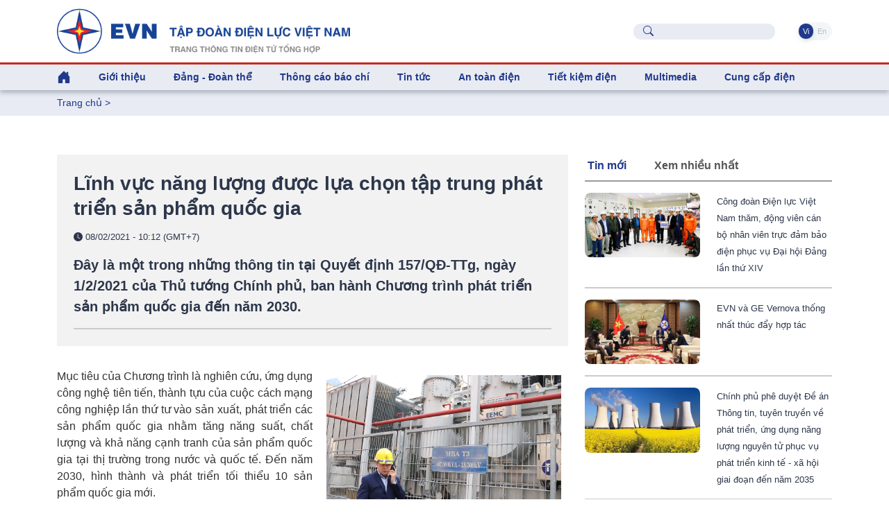

--- FILE ---
content_type: text/html; charset=utf-8
request_url: https://www.evn.com.vn/d6/news/Linh-vuc-nang-luong-duoc-lua-chon-tap-trung-phat-trien-san-pham-quoc-gia-552-10-27417.aspx
body_size: 74633
content:


<!DOCTYPE html>
<html lang="vi" xmlns="http://www.w3.org/1999/xhtml">
<head id="Head1"><title>
	Lĩnh vực năng lượng được lựa chọn tập trung phát triển sản phẩm quốc gia
</title><meta content="text/html; charset=utf-8" http-equiv="Content-Type" /><meta name="viewport" content="width=device-width, initial-scale=1, shrink-to-fit=no" /><meta http-equiv="x-ua-compatible" content="ie=edge" /><meta http-equiv="Content-Language" content="vn" /><meta content="noodp,index,follow" name="robots" /><meta content="NewsPortal" name="abstract" /><meta content="Global" name="distribution" /><meta content="1 DAYS" name="REVISIT-AFTER" /><meta content="GENERAL" name="RATING" /><meta content="900" http-equiv="Refresh" /><meta name="msapplication-TileColor" content="#1c3f93" /><meta name="msapplication-TileImage" content="/evnicon/ms-icon-144x144.png" /><meta name="theme-color" content="#1c3f93" />
    <link rel="shortcut icon" href="/EVNTheme/favicon.ico">

    <!-- Font 
    <link href="https://fonts.googleapis.com/css2?family=Inter:wght@400;500;600&amp;display=swap" rel="stylesheet" />-->

    <!-- CSS Implementing Plugins -->
    <link rel="stylesheet" href="/EVNTheme/assets/vendor/bootstrap-icons/font/bootstrap-icons.css">
    <link rel="stylesheet" href="/EVNTheme/assets/vendor/hs-mega-menu/dist/hs-mega-menu.min.css">
    <link rel="stylesheet" href="/EVNTheme/assets/vendor/swiper/swiper-bundle.min.css">

    <!-- CSS Unify Template -->
    <link rel="stylesheet" href="/EVNTheme/assets/css/theme.min.css">
    <link rel="stylesheet" href="/EVNTheme/assets/css/theme.evncomvn.css">
	<link rel="stylesheet" href="/EVNTheme/assets/css/screen.css">
	<link rel="stylesheet" href="/EVNTheme/assets/css/jquery-ui.css">
	<link rel="stylesheet" href="/Theme/assets/vendor/animate.css">
	<link rel="stylesheet" href="/Theme/maintheme/wow/animate.css">
		 <!-- Google tag (gtag.js) -->
<script async src="https://www.googletagmanager.com/gtag/js?id=G-SKJG69J8D6"></script>
<script>
  window.dataLayer = window.dataLayer || [];
  function gtag(){dataLayer.push(arguments);}
  gtag('js', new Date());

  gtag('config', 'G-SKJG69J8D6');
</script>
<!-- Google tag (gtag.js) -->
<script async src="https://www.googletagmanager.com/gtag/js?id=G-21X6J2QBFW"></script>
<script>
  window.dataLayer = window.dataLayer || [];
  function gtag(){dataLayer.push(arguments);}
  gtag('js', new Date());

  gtag('config', 'G-21X6J2QBFW');
</script>
<!-- Matomo 
<script>
  var _paq = window._paq = window._paq || [];
  /* tracker methods like "setCustomDimension" should be called before "trackPageView" */
  _paq.push(['trackPageView']);
  _paq.push(['enableLinkTracking']);
  (function() {
    var u="https://analytics.evn.com.vn/";
    _paq.push(['setTrackerUrl', u+'matomo.php']);
    _paq.push(['setSiteId', '30']);
    var d=document, g=d.createElement('script'), s=d.getElementsByTagName('script')[0];
    g.async=true; g.src=u+'matomo.js'; s.parentNode.insertBefore(g,s);
  })();
</script>
-->
<meta name="description" content="Đây là một trong những thông tin tại Quyết định 157/QĐ-TTg, ngày 1/2/2021 của Thủ tướng Chính phủ, ban hành Chương trình phát triển sản phẩm quốc gia đến năm 2030. - Lĩnh vực năng lượng được lựa chọn tập trung phát triển sản phẩm quốc gia" /><meta name="keywords" content="EVN, ngành Điện, năng lượng, sản phẩm quốc gia, an ninh năng lượng" /><meta property="og:title" content="Lĩnh vực năng lượng được lựa chọn tập trung phát triển sản phẩm quốc gia" /><meta property="og:image" content="https://www.evn.com.vn/userfile/User/xuantien/images/2021/2/maybienap500kv822021.jpg" /><meta property="og:type" content="article" /><meta property="og:url" content="https://www.evn.com.vn/d/vi-VN/news/Linh-vuc-nang-luong-duoc-lua-chon-tap-trung-phat-trien-san-pham-quoc-gia-552-10-27417" /><meta property="og:site_name" content="EVN.COM.VN" /><meta property="og:locale" content="vi-VN" /><meta property="og:description" content="Đây là một trong những thông tin tại Quyết định 157/QĐ-TTg, ngày 1/2/2021 của Thủ tướng Chính phủ, ban hành Chương trình phát triển sản phẩm quốc gia đến năm 2030." /><meta property="twitter:card" content="summary_large_image" /><meta property="twitter:title" content="Lĩnh vực năng lượng được lựa chọn tập trung phát triển sản phẩm quốc gia" /><meta property="twitter:image" content="https://www.evn.com.vn/userfile/User/xuantien/images/2021/2/maybienap500kv822021.jpg" /><meta property="twitter:description" content="Đây là một trong những thông tin tại Quyết định 157/QĐ-TTg, ngày 1/2/2021 của Thủ tướng Chính phủ, ban hành Chương trình phát triển sản phẩm quốc gia đến năm 2030." /></head>
<body>
    

    <!-- JS Implementing Plugins -->
    <main>
        <form method="post" action="/d6/news/Linh-vuc-nang-luong-duoc-lua-chon-tap-trung-phat-trien-san-pham-quoc-gia-552-10-27417.aspx" id="form1">
<div class="aspNetHidden">
<input type="hidden" name="__EVENTTARGET" id="__EVENTTARGET" value="" />
<input type="hidden" name="__EVENTARGUMENT" id="__EVENTARGUMENT" value="" />
<input type="hidden" name="__VIEWSTATE" id="__VIEWSTATE" value="zvvO/pb8jIpElMIvhBjqbJgXcM9GmGgJ6QzbL/Ava2wuYfSRnY85LSjbR5IRoBcajr8qWWvs5Qkngz9EYnM8Yec1+Md7t8ZEIie/6dZ9utcwCxWX6REFPesUGq7TTVe/cA8tC/2KvreWl46qYi2mIFJx8wYXJFxOLvJ+WHJDZ7XcdMeUVnXdG4/DVGtacP1kEVNvEnWMdsNmNYbOA1S9TqFykYq6MT5LEa/raZWFY3xGRHNmUBIgHqm7nCru/lPmAjTB1afc5LiQSmSuzs3h8YZMp6H/NVpNQ2YBQUlXThQ=" />
</div>

<script type="text/javascript">
//<![CDATA[
var theForm = document.forms['form1'];
if (!theForm) {
    theForm = document.form1;
}
function __doPostBack(eventTarget, eventArgument) {
    if (!theForm.onsubmit || (theForm.onsubmit() != false)) {
        theForm.__EVENTTARGET.value = eventTarget;
        theForm.__EVENTARGUMENT.value = eventArgument;
        theForm.submit();
    }
}
//]]>
</script>


<div class="aspNetHidden">

	<input type="hidden" name="__VIEWSTATEGENERATOR" id="__VIEWSTATEGENERATOR" value="CA0B0334" />
</div>
            
    <div id="ContentPlaceHolder1_ctl00_row0_header">

<div class="header_sticky">
    <div class="header_top  align-items-center d-grid d-flex">
        <div class="container">
            <div class="row">

                <!-- Logo -->
                <div class="col-lg-6 logo-name justify-content-start">
                    <a class="brand" href="https://www.evn.com.vn/" aria-label="Tiếng Việt">
                        <img class="brand-logo" src="/EVNTheme/assets/svg/logos/EVN-TTTDTTH.png" alt="Tiếng Việt">
                    </a>
                </div>


                <div class="menuTop-Right col-lg-6 align-items-center d-grid d-flex justify-content-end ">

                    <div class="input-group-merge me-5">
                        <div class="input-group-prepend input-group-text">
                            <i class="bi-search text-evnprimary"></i>
                        </div>
                        <input type="text" class="sb-search-submit search rounded-5 ps-5 fs-5 text-body" aria-describedby="inputGroupMergeFullNameAddOn" />
                        <a style="display: none" id="searchUrl" href="/vi-VN/tim-kiem?textSearch="></a>
                    </div>

                    <ul class="nav nav-segment navTabLang" role="tablist">

                        <li class="nav-item" role="presentation">
                            <a class="nav-link active rounded-pill" href="https://www.evn.com.vn/" title="Tiếng Việt">&nbsp;Vi&nbsp;</a>
                        </li>
                        <li class="nav-item" role="presentation">
                            <a class="nav-link  rounded-pill" href="https://en.evn.com.vn/"  title="English">&nbsp;En&nbsp;</a>
                        </li>
                    </ul>

                </div>

            </div>
        </div>


    </div>


    <header id="header" class="navbar navbar-expand-lg navbar-light navbar-end navbar-sticky-top">


        <!-- Menu -->
        <div class="container">

            <div class="row">
                <div class="col-12">
                    <div id="header-menu">

                        <nav class="js-mega-menu navbar navbar-expand-lg bg-body-tertiary p-0">


                            <!-- Toggler -->
                            <button class="navbar-toggler" type="button" data-bs-toggle="collapse" data-bs-target="#navbarSupportedContent" aria-controls="navbarSupportedContent" aria-expanded="false" aria-label="Toggle navigation">
                                <span class="navbar-toggler-default color-main fs-2">
                                    <i class="bi-list"></i>
                                </span>
                                <span class="navbar-toggler-toggled color-main fs-2">
                                    <i class="bi-x"></i>
                                </span>
                            </button>
                            <!-- End Toggler -->

                            



                             <div class=" menuTop-Right-sm align-items-center d-grid d-flex justify-content-end  d-lg-none d-xl-none">



                                    <div class="input-group-merge me-2">
                                        <div class="input-group-prepend input-group-text">
                                            <i class="bi-search text-evnprimary"></i>
                                        </div>
                                        <input type="text" class="sb-search-submit search rounded-5 ps-5 fs-5 text-body" aria-describedby="inputGroupMergeFullNameAddOn" />
                                        <a style="display: none" href="/vi-VN/tim-kiem?textSearch="></a>
                                    </div>

                                    <ul class="nav nav-segment navTabLang" role="tablist">


                                         <li class="nav-item" role="presentation">
                            <a class="nav-link active rounded-pill" href="https://www.evn.com.vn/" title="Tiếng Việt">&nbsp;Vi&nbsp;</a>
                        </li>
                        <li class="nav-item" role="presentation">
                            <a class="nav-link  rounded-pill" href="https://en.evn.com.vn/"  title="English">&nbsp;En&nbsp;</a>
                        </li>
                                    </ul>

                                </div>



                            <div class="collapse navbar-collapse navbar-nav-wrap-col" id="navbarSupportedContent">
                                <ul class="navbar-nav me-auto mb-2 mb-lg-0 cssulheader">
                                    <li class="me-0 nav-item d-none d-lg-block lihome">
                                        <a class="nav-link ps-0" aria-current="page" href="/"><i class="bi bi-house-door-fill fs-3"></i></a>
                                    </li>
                                    <li class=' me-0 nav-item hs-has-sub-menu' id='linav-3002'><a id='nav-link--3002' class='hs-mega-menu-invoker fs-5 fw-bold   nav-link' href='/vi-VN/tong-quan/Gioi-thieu-60-3002'  role='button' >Giới thiệu</a><div class='hs-sub-menu dropdown-menu mt-0 cssulheader' aria-labelledby='nav-link--3002'> <a class='dropdown-item fs-5 fw-bold nav-link' href='/vi-VN/tong-quan/Tong-quan-ve-EVN-60-3'>Tổng quan về EVN</a> <a class='dropdown-item fs-5 fw-bold nav-link' href='/vi-VN/bo-may-to-chuc/Bo-may-To-chuc--60-11'>Bộ máy - Tổ chức </a> <a class='dropdown-item fs-5 fw-bold nav-link' href='/vi-VN/lich-su-phat-trien/Lich-su-Phat-trien-60-34'>Lịch sử - Phát triển</a> <a class='dropdown-item fs-5 fw-bold nav-link' href='/vi-VN/tai-lieu-van-hoa/Tai-lieu-Van-hoa-EVN-60-853'>Tài liệu Văn hóa EVN</a> <a class='dropdown-item fs-5 fw-bold nav-link' href='/vi-VN/nhan-dien-thuong-hieu/He-thong-nhan-dien-thuong-hieu-EVN-60-811'>Hệ thống nhận diện thương hiệu EVN</a> <a class='dropdown-item fs-5 fw-bold nav-link' href='/vi-VN/bao-cao-thuong-nien/Bao-cao-thuong-nien-60-50'>Báo cáo thường niên</a> <a class='dropdown-item fs-5 fw-bold nav-link' href='/vi-VN/cong-bo-thong-tin/Cong-bo-thong-tin-60-159'>Công bố thông tin</a></div></li><li class=' me-0 nav-item hs-has-sub-menu' id='linav-3142'><a id='nav-link--3142' class='hs-mega-menu-invoker fs-5 fw-bold   nav-link' href='/vi-VN/dang-doan-the/Dang-Doan-the-60-3142'  role='button' >Đảng - Đoàn thể</a><div class='hs-sub-menu dropdown-menu mt-0 cssulheader' aria-labelledby='nav-link--3142'> <a class='dropdown-item fs-5 fw-bold nav-link' href='/vi-VN/news-l/He-thong-to-chuc-60-212'>Hệ thống tổ chức</a> <a class='dropdown-item fs-5 fw-bold nav-link' href='/vi-VN/news-l/Cong-tac-Dang-60-183'>Công tác Đảng</a> <a class='dropdown-item fs-5 fw-bold nav-link' href='/vi-VN/news-l/Cong-tac-Cong-doan-60-2030'>Công  tác Công đoàn</a> <a class='dropdown-item fs-5 fw-bold nav-link' href='/vi-VN/news-l/Cong-tac-Thanh-nien-60-2031'>Công  tác Thanh niên</a> <a class='dropdown-item fs-5 fw-bold nav-link' href='/vi-VN/news-l/Ban-tin-sinh-hoat-chi-bo-60-210'>Bản tin sinh hoạt chi bộ</a></div></li><li class='me-0 nav-item '><a id='nav-link--142' class='fs-5 fw-bold   nav-link' href='/vi-VN/news-l/Thong-cao-bao-chi-60-142' >Thông cáo báo chí</a></li><li class=' me-0 nav-item hs-has-sub-menu' id='linav-3006'><a id='nav-link--3006' class='hs-mega-menu-invoker fs-5 fw-bold   nav-link' href='/vi-VN/tin-tuc/Tin-tuc--60-3006'  role='button' >Tin tức </a><div class='hs-sub-menu dropdown-menu mt-0 cssulheader' aria-labelledby='nav-link--3006'> <a class='dropdown-item fs-5 fw-bold nav-link' href='/vi-VN/news-l/Thong-tin-Su-kien-60-12'>Thông tin - Sự kiện</a> <a class='dropdown-item fs-5 fw-bold nav-link' href='/vi-VN/news-l-pdf/Diem-tin-tuan-EVN-60-194'>Điểm tin tuần EVN</a> <a class='dropdown-item fs-5 fw-bold nav-link' href='/vi-VN/news-l/Dau-tu-Xay-dung-60-13'>Đầu tư - Xây dựng</a> <a class='dropdown-item fs-5 fw-bold nav-link' href='/vi-VN/news-l/San-xuat-Truyen-tai-60-14'>Sản xuất – Truyền tải</a> <a class='dropdown-item fs-5 fw-bold nav-link' href='/vi-VN/news-l/Kinh-doanh-Dich-vu-60-3557'>Kinh doanh – Dịch vụ</a> <a class='dropdown-item fs-5 fw-bold nav-link' href='/vi-VN/news-l/Cong-nghe-va-moi-truong-60-8'>Công nghệ và môi trường</a> <a class='dropdown-item fs-5 fw-bold nav-link' href='/vi-VN/news-l/Nang-luong-tai-tao-60-17'>Năng lượng tái tạo</a> <a class='dropdown-item fs-5 fw-bold nav-link' href='/vi-VN/news-l/Cac-du-an-NLTT-chuyen-tiep--60-2014'>Các dự án NLTT chuyển tiếp </a> <a class='dropdown-item fs-5 fw-bold nav-link' href='/vi-VN/news-l/Dien-the-gioi-60-2020'>Điện thế giới</a><div class='hs-has-sub-menu'><a id='nav-link--3552--grid-filter' class='hs-mega-menu-invoker dropdown-item fs-5 fw-bold nav-link dropdown-toggle' href='/vi-VN/van-ban-dieu-hanh/Van-ban-dieu-hanh-60-3552'  role='button' >Văn bản - điều hành</a><div class='hs-sub-menu dropdown-menu' aria-labelledby='nav-link--3552'> <a class='dropdown-item fs-5 fw-bold nav-link ' href='/vi-VN/news-l/Quan-ly-nha-nuoc-60-2025'>Quản lý nhà nước</a> <a class='dropdown-item fs-5 fw-bold nav-link ' href='/vi-VN/news-l/Van-ban-EVN-60-2026'>Văn bản EVN</a> <a class='dropdown-item fs-5 fw-bold nav-link ' href='/vi-VN/news-l/Phong-chong-thien-tai-60-2027'>Phòng chống thiên tai</a></div></div></div></li><li class=' me-0 nav-item hs-has-sub-menu' id='linav-3550'><a id='nav-link--3550' class='hs-mega-menu-invoker fs-5 fw-bold   nav-link' href='/vi-VN/an-toan-dien/An-toan-dien-60-3550'  role='button' >An toàn điện</a><div class='hs-sub-menu dropdown-menu mt-0 cssulheader' aria-labelledby='nav-link--3550'> <a class='dropdown-item fs-5 fw-bold nav-link' href='/vi-VN/news-l/Su-dung-dien-an-toan-60-2021'>Sử dụng điện an toàn</a> <a class='dropdown-item fs-5 fw-bold nav-link' href='/vi-VN/news-l/Hanh-lang-luoi-dien-60-2022'>Hành lang lưới điện</a> <a class='dropdown-item fs-5 fw-bold nav-link' href='/vi-VN/news-l-pdf/Tai-lieu-an-toan-dien-60-2023'>Tài liệu an toàn điện</a></div></li><li class=' me-0 nav-item hs-has-sub-menu' id='linav-3100'><a id='nav-link--3100' class='hs-mega-menu-invoker fs-5 fw-bold   nav-link' href='/vi-VN/tiet-kiem-dien/Tiet-kiem-dien-60-3100'  role='button' >Tiết kiệm điện</a><div class='hs-sub-menu dropdown-menu mt-0 cssulheader' aria-labelledby='nav-link--3100'> <a class='dropdown-item fs-5 fw-bold nav-link' href='/vi-VN/news-l/Cong-dong-voi-nang-luong-60-635'>Cộng đồng với năng lượng</a> <a class='dropdown-item fs-5 fw-bold nav-link' href='/vi-VN/news-l/Gia-dinh-tiet-kiem-dien-60-667'>Gia đình tiết kiệm điện</a> <a class='dropdown-item fs-5 fw-bold nav-link' href='/vi-VN/news-l/Doanh-nghiep-tiet-kiem-dien-60-653'>Doanh nghiệp tiết kiệm điện</a> <a class='dropdown-item fs-5 fw-bold nav-link' href='/vi-VN/news-l/Cong-so-Truong-hoc-tiet-kiem-dien-60-666'>Công sở - Trường học tiết kiệm điện</a> <a class='dropdown-item fs-5 fw-bold nav-link' href='/vi-VN/news-l-pdf/Tai-lieu-tham-khao-60-612'>Tài liệu tham khảo</a></div></li><li class=' me-0 nav-item hs-has-sub-menu' id='linav-3559'><a id='nav-link--3559' class='hs-mega-menu-invoker fs-5 fw-bold   nav-link' href='/vi-VN/news-video-l/Multimedia-60-3559'  role='button' >Multimedia</a><div class='hs-sub-menu dropdown-menu mt-0 cssulheader' aria-labelledby='nav-link--3559'> <a class='dropdown-item fs-5 fw-bold nav-link' href='/vi-VN/Infographic/Infographic-60-3563'>Infographic</a><div class='hs-has-sub-menu'><a id='nav-link--38--grid-filter' class='hs-mega-menu-invoker dropdown-item fs-5 fw-bold nav-link dropdown-toggle' href='/vi-VN/news-video-l/Video-60-38'  role='button' >Video</a><div class='hs-sub-menu dropdown-menu' aria-labelledby='nav-link--38'> <a class='dropdown-item fs-5 fw-bold nav-link ' href='/vi-VN/evn-247/EVN-247-60-3561'>EVN 24/7</a> <a class='dropdown-item fs-5 fw-bold nav-link ' href='/vi-VN/tu-van-chi-dan/Tu-van-Chi-dan-60-3562'>Tư vấn – Chỉ dẫn</a></div></div> <a class='dropdown-item fs-5 fw-bold nav-link' href='/vi-VN/news-galleries-l/Anh-60-43'>Ảnh</a></div></li><li class=' me-0 nav-item hs-has-sub-menu' id='linav-3230'><a id='nav-link--3230' class='hs-mega-menu-invoker fs-5 fw-bold   nav-link' href='/vi-VN/cung-ung-dien/Cung-cap-dien-60-3230'  role='button' >Cung cấp điện</a><div class='hs-sub-menu dropdown-menu mt-0 cssulheader' aria-labelledby='nav-link--3230'> <a class='dropdown-item fs-5 fw-bold nav-link' href='/vi-VN/news-l/Thong-tin-tom-tat-van-hanh-HTD-Quoc-gia-60-2015'>Thông tin tóm tắt vận hành HTĐ Quốc gia</a> <a class='dropdown-item fs-5 fw-bold nav-link' href='https://www.evn.com.vn/vi-VN/thong-tin-ho-thuy-dien/Muc-nuoc-cac-ho-thuy-dien-60-123'>Mực nước các hồ thủy điện</a> <a class='dropdown-item fs-5 fw-bold nav-link' href='/cd/vi-VN/chuyen-de/Tin-tuc-cung-cap-dien-62-161'>Tin tức cung cấp điện</a></div></li>
                                </ul>
                            </div>

                        </nav>
                    </div>
                </div>
            </div>
        </div>
        <!-- End Menu -->
    </header>
    <!-- ========== END HEADER ========== -->

</div>

<input type="hidden" name="ctl00$ContentPlaceHolder1$ctl00$11263$hddValue" id="ContentPlaceHolder1_ctl00_11263_hddValue" />
</div>

<div id="ContentPlaceHolder1_ctl00_row1_container_col1">


<div class="bg-index-page py-2 fs-5 fw-normal">
    <div class="container ">
        <li class='list-inline-item g-color-primary'><a style='color: #20398B' href='/'>Trang chủ</a> > </li>

    </div>
</div>

<input type="hidden" name="ctl00$ContentPlaceHolder1$ctl00$11264$hddValue" id="ContentPlaceHolder1_ctl00_11264_hddValue" />
<input type="hidden" name="ctl00$ContentPlaceHolder1$ctl00$11264$hddRecord" id="ContentPlaceHolder1_ctl00_11264_hddRecord" value="5" />
</div>
<div class="container content-space-1">
    <div class="row ">
        <div id="ContentPlaceHolder1_ctl00_row2_container_col1" class="col-12 col-xl-8 ">
        


<style>
    .copy-tooltip {
        position: absolute;
        top: -28px;
        right: 0;
        background: #164397;
        color: #fff;
        font-size: 12px;
        padding: 4px 8px;
        border-radius: 4px;
        opacity: 0;
        pointer-events: none;
        transition: opacity 0.25s ease;
        white-space: nowrap;
    }

        .copy-tooltip.show {
            opacity: 1;
        }
</style>
<div class="col-12 tintuc-detail-bgvideo p-4">


    <h3>

        Lĩnh vực năng lượng được lựa chọn tập trung phát triển sản phẩm quốc gia

    </h3>
    <p class="text-dark tintuc-detail-pTextInImgText fs-6 fw-normal">


        <i class="bi bi-clock-fill"></i>
        08/02/2021 - 10:12 (GMT+7)
    </p>
    <div class="text-dark fs-3 fw-bold tintuc-detail-pTextInImgText">
        Đây là một trong những thông tin tại Quyết định 157/QĐ-TTg, ngày 1/2/2021 của Thủ tướng Chính phủ, ban hành Chương trình phát triển sản phẩm quốc gia đến năm 2030.<hr class='tintuc-detail-hr-color mb-0 mt-3'/>
    </div>


    

</div>
<!-- End Col -->



<div class=" py-5 chitiettinbai">

    <table align="right" cellpadding="10" cellspacing="1" style="width:50%">
	<tbody>
		<tr>
			<td style="text-align:center">
			<p><img alt="" src="/userfile/User/xuantien/images/2021/2/maybienap500kv822021.jpg" style="padding-left:10px; width:100%" /></p>

			<p><span style="font-size:11px"><em>Tổng công ty Thiết bị điện Đông Anh đã&nbsp;hoàn thành sản xuất máy biến áp&nbsp;3 pha - 500kV&nbsp;đầu tiên được sản xuất tại Việt Nam, phục vụ lắp đặt dự phòng tại NMTĐ Sơn La</em></span></p>
			</td>
		</tr>
	</tbody>
</table>

<p style="text-align:justify">Mục tiêu của Chương trình là nghiên cứu, ứng dụng công nghệ tiên tiến, thành tựu của cuộc cách mạng công nghiệp lần thứ tư vào sản xuất, phát triển các sản phẩm quốc gia nhằm tăng năng suất, chất lượng và khả năng cạnh tranh của sản phẩm quốc gia tại thị trường trong nước và quốc tế. Đến năm 2030, hình thành và phát triển tối thiểu 10 sản phẩm quốc gia mới.</p>

<p style="text-align:justify">Tiếp tục hỗ trợ doanh nghiệp nghiên cứu, phát triển mở rộng quy mô sản xuất, nâng cao chất lượng và khả năng cạnh tranh đối với các sản phẩm quốc gia đã được phê duyệt trong Chương trình phát triển sản phẩm quốc gia đến năm 2020.</p>

<p style="text-align:justify">Sản phẩm quốc gia được lựa chọn tập trung vào các ngành, lĩnh vực cụ thể sau đây: Công nghiệp chế biến, chế tạo; năng lượng; công nghiệp thông tin, viễn thông, điện tử và công nghiệp hỗ trợ; Nông nghiệp chủ lực quốc gia; Quốc phòng và an ninh; Dược, y tế và bảo vệ môi trường; Sản phẩm có lợi thế cạnh tranh, phục vụ hiệu quả cho quá trình chuyển đổi cơ cấu kinh tế của Việt Nam; Các sản phẩm ưu tiên khác theo yêu cầu của Chính phủ, Thủ tướng Chính phủ.</p>

<p style="text-align:justify">Để đạt được mục tiêu trên, Chương trình đưa ra nhiều nhiệm vụ, giải pháp như: Thực hiện lựa chọn sản phẩm quốc gia từ các sản phẩm trọng điểm, ưu tiên, chủ lực của các ngành, lĩnh vực; Đẩy mạnh nghiên cứu, ứng dụng công nghệ mới, công nghệ tiên tiến, phục vụ việc hình thành và phát triển các sản phẩm quốc gia; tư vấn, hỗ trợ xây dựng và phát triển các tổ chức, doanh nghiệp điển hình sản xuất sản phẩm quốc gia; hỗ trợ doanh nghiệp thực hiện hoạt động xây dựng thương hiệu, xúc tiến thương mại, phát triển thị trường sản phẩm quốc gia.</p>

<p style="text-align:justify">Đồng thời, hỗ trợ doanh nghiệp nâng cao trình độ của đội ngũ nhân lực nghiên cứu, nhân lực kỹ thuật, nhân lực quản trị doanh nghiệp đủ năng lực ứng dụng, làm chủ các công nghệ cao, công nghệ tiên tiến, kỹ năng quản lý thông qua các hoạt động đào tạo, bồi dưỡng trong quá trình triển khai các nhiệm vụ thuộc Chương trình; hỗ trợ các tổ chức, doanh nghiệp tham gia phát triển, sản xuất sản phẩm quốc gia trong việc nâng cao, đầu tư mới một số trang thiết bị kỹ thuật phục vụ hoạt động đo kiểm, thử nghiệm sản xuất theo quy định pháp luật.</p>

<p style="text-align:justify"><em><strong>Chi tiết Quyết định có file đính kèm.</strong></em></p>

<p style="text-align:justify">&nbsp;</p>

    <div class="content" id="contentdetails">

        

    </div>
    <hr class="tintuc-detail-hr-color mb-1" />
    <div class="tintuc-detail-XemThem rounded-2 p-2 px-3 mb-4 d-flex justify-content-between align-items-center">
        
        <span class="text-dark tintuc-detail-pTextInImgText fw-bold">
            Vũ Chang        
        </span>
        
        <span class="text-dark d-flex align-items-center gap-2 fs-5">
            08/02/2021 - 10:12 (GMT+7)

            
        </span>
    </div>



    <div id="ContentPlaceHolder1_ctl00_11265_pnTags">
	
        <div class="py-2 mb-5 d-flex flex-wrap gap-2">
            
            <span class="tintuc-detail-XemThem rounded-2 p-2"><a href='/vi-VN/tags/g/EVN-63388?tagname=EVN' class='xanhEVN' title='EVN'># EVN</a></span>
            
            <span class="tintuc-detail-XemThem rounded-2 p-2"><a href='/vi-VN/tags/g/nganh-Dien-63018?tagname=ngành Điện' class='xanhEVN' title='ngành Điện'># ngành Điện</a></span>
            
            <span class="tintuc-detail-XemThem rounded-2 p-2"><a href='/vi-VN/tags/g/nang-luong-64400?tagname=năng lượng' class='xanhEVN' title='năng lượng'># năng lượng</a></span>
            
            <span class="tintuc-detail-XemThem rounded-2 p-2"><a href='/vi-VN/tags/g/san-pham-quoc-gia-121748?tagname=sản phẩm quốc gia' class='xanhEVN' title='sản phẩm quốc gia'># sản phẩm quốc gia</a></span>
            
            <span class="tintuc-detail-XemThem rounded-2 p-2"><a href='/vi-VN/tags/g/an-ninh-nang-luong-64683?tagname=an ninh năng lượng' class='xanhEVN' title='an ninh năng lượng'># an ninh năng lượng</a></span>
            
        </div>
    
</div>


    
    <a class="tintuc-detail-chuyenmuc-lienquan-XemThem rounded-1 p-2 text-white" href="javascript:linkToShareFB();"><i class="bi bi-share"></i><span class="ms-1 ">Share</span></a>

    <span class="ms-2">
        <a class="link link-light" href="javascript:window.print();"><span class="me-2"><i class="bi bi-printer-fill xanhEVN icon-footer"></i></span></a>
        <a class="link link-light" target="_blank" href="https://www.facebook.com/evndienlucvietnam"><span class="me-2"><i class="bi-facebook doEVN icon-footer"></i></span></a>
        <a class="link link-light" target="_blank" href="https://www.youtube.com/c/%C4%90I%E1%BB%86NL%E1%BB%B0CVI%E1%BB%86TNAM_EVNnews"><span class="me-2"><i class="bi bi-youtube doEVN icon-footer"></i></span></a>
        <a class="link link-light" target="_blank" href="https://www.tiktok.com/@dienlucvn"><span class="me-2"><i class="bi bi-tiktok doEVN icon-footer"></i></span></a></span>
    <hr class="tintuc-detail-hr-color" />


</div>

<script type="text/javascript">
    function linkToShareFB() {
        window.open("https://www.facebook.com/sharer/sharer.php?u=" + window.location.href, "Share Facebook");
    }
</script>
<script>
    function copyPostLink(el) {
        const url = el.getAttribute("data-url");

        if (!url) {
            console.warn("Không tìm thấy URL để copy");
            return;
        }

        navigator.clipboard.writeText(url).then(() => {
            const tooltip = el.querySelector('.copy-tooltip');
            tooltip.classList.add('show');

            setTimeout(() => {
                tooltip.classList.remove('show');
            }, 1500);
        });
    }
</script>
<input type="hidden" name="ctl00$ContentPlaceHolder1$ctl00$11265$txtNewsGroupID" id="ContentPlaceHolder1_ctl00_11265_txtNewsGroupID" value="27417" />
<input type="hidden" name="ctl00$ContentPlaceHolder1$ctl00$11265$hddGroupCate" id="ContentPlaceHolder1_ctl00_11265_hddGroupCate" value="552" />
<input type="hidden" name="ctl00$ContentPlaceHolder1$ctl00$11265$hddCateID" id="ContentPlaceHolder1_ctl00_11265_hddCateID" value="10" />


<div id="ContentPlaceHolder1_ctl00_11266_pnCungChuyenMuc">
	
    
</div>


<input type="hidden" name="ctl00$ContentPlaceHolder1$ctl00$11266$hddGroupCate" id="ContentPlaceHolder1_ctl00_11266_hddGroupCate" value="552" />
<input type="hidden" name="ctl00$ContentPlaceHolder1$ctl00$11266$hddCateID" id="ContentPlaceHolder1_ctl00_11266_hddCateID" value="10" />
<input type="hidden" name="ctl00$ContentPlaceHolder1$ctl00$11266$hdnPage" id="ContentPlaceHolder1_ctl00_11266_hdnPage" value="1" />
<input type="hidden" name="ctl00$ContentPlaceHolder1$ctl00$11266$hddValue" id="ContentPlaceHolder1_ctl00_11266_hddValue" />
<input type="hidden" name="ctl00$ContentPlaceHolder1$ctl00$11266$hddRecord" id="ContentPlaceHolder1_ctl00_11266_hddRecord" value="5" /></div>
        <div id="ContentPlaceHolder1_ctl00_row2_container_col2" class="col-12 col-xl-4 ">
        

<div class="mt-5 mt-xl-0">
    <ul class="nav nav-pills mb-3 cssNewsTab" role="tablist">
        <li class="nav-item" role="presentation">
            <a class="active fw-bold me-5 ps-0 atnav-link" id="tabhot-tab" href="#tabhot" data-bs-toggle="pill" data-bs-target="#tabhot" role="tab" aria-controls="tabhot" aria-selected="true">
                Tin mới</a>
        </li>
        <li class="nav-item" role="presentation">
            <a class="float-start fw-bold me-5 atnav-link" id="tabview-tab" href="#tabview" data-bs-toggle="pill" data-bs-target="#tabview" role="tab" aria-controls="tabview" aria-selected="false" tabindex="-1">
                Xem nhiều nhất</a>
        </li>
    </ul>
</div>
<!-- End Card Body -->

<div class="tab-content">
    <div class="tab-pane fade show active" id="tabhot" role="tabpanel" aria-labelledby="tabhot-tab">
                        
                <div class="row">
                    <div class="col-12 col-sm-6">
                        <div class="rounded embed-image ratio-16-9">
						<a class="text-dark  fs-6 card-transition-zoom"
                                href="/d/vi-VN/news/Cong-doan-Dien-luc-Viet-Nam-tham-dong-vien-can-bo-nhan-vien-truc-dam-bao-dien-phuc-vu-Dai-hoi-Dang-lan-thu-XIV-60-2030-506574">
                            <img class="card-img rounded" src="/Upload/NewsImgCache/210126cddlvn1-20260121143720203_w1024.jpg"
                                alt="" />
                            
                        </a>
						</div>
                    </div>
                    <!-- End Col -->
                    <div class="col-12 col-sm-6 ">
                        <!-- Card Body -->
                        <p class="pt-3 pt-sm-0 mb-0 d-none d-xl-block" >
                            <a class="text-dark  fs-6"
                                href="/d/vi-VN/news/Cong-doan-Dien-luc-Viet-Nam-tham-dong-vien-can-bo-nhan-vien-truc-dam-bao-dien-phuc-vu-Dai-hoi-Dang-lan-thu-XIV-60-2030-506574"
                                title="">
                                Công đoàn Điện lực Việt Nam thăm, động viên cán bộ nhân viên trực đảm bảo điện phục vụ Đại hội Đảng lần thứ XIV
                            </a>
                        </p>
						
						<p class="pt-3 pt-sm-0  d-xl-none" >
                            <a class="text-dark fw-bold fs-3"
                                href="/d/vi-VN/news/Cong-doan-Dien-luc-Viet-Nam-tham-dong-vien-can-bo-nhan-vien-truc-dam-bao-dien-phuc-vu-Dai-hoi-Dang-lan-thu-XIV-60-2030-506574"
                                title="">
                                Công đoàn Điện lực Việt Nam thăm, động viên cán bộ nhân viên trực đảm bảo điện phục vụ Đại hội Đảng lần thứ XIV
                            </a>
                        </p>
						<p class="text-dark   fs-5 fw-normal d-none d-md-block d-xl-none">
							Ngày 21/1, tại Hà Nội, Chủ tịch Công đoàn Điện lực Việt Nam Đỗ Đức Hùng và đoàn công tác của Công đoàn Điện lực Việt Nam (ĐLVN) đến thăm, động viên đoàn viên, người lao động Công ty Truyền tải điện 1 đang tham gia trực đảm bảo cung cấp điện phục vụ Đại hội đại biểu toàn quốc lần thứ XIV của Đảng.
							
						</p>
                        <!-- End Card Body -->
                    </div>
                    <!-- End Col -->
                </div>
                <!-- End Row -->
			<hr class="thongcaobaochi-hr-color my-3" />
                            
                <div class="row">
                    <div class="col-12 col-sm-6">
                        <div class="rounded embed-image ratio-16-9">
						<a class="text-dark  fs-6 card-transition-zoom"
                                href="/d/vi-VN/news/EVN-va-GE-Vernova-thong-nhat-thuc-day-hop-tac--60-12-506586">
                            <img class="card-img rounded" src="/Upload/NewsImgCache/2201_TGD_tiep_GEVernova-20260122102125923_w1024.JPG"
                                alt="" />
                            
                        </a>
						</div>
                    </div>
                    <!-- End Col -->
                    <div class="col-12 col-sm-6 ">
                        <!-- Card Body -->
                        <p class="pt-3 pt-sm-0 mb-0 d-none d-xl-block" >
                            <a class="text-dark  fs-6"
                                href="/d/vi-VN/news/EVN-va-GE-Vernova-thong-nhat-thuc-day-hop-tac--60-12-506586"
                                title="">
                                EVN và GE Vernova thống nhất thúc đẩy hợp tác 
                            </a>
                        </p>
						
						<p class="pt-3 pt-sm-0  d-xl-none" >
                            <a class="text-dark fw-bold fs-3"
                                href="/d/vi-VN/news/EVN-va-GE-Vernova-thong-nhat-thuc-day-hop-tac--60-12-506586"
                                title="">
                                EVN và GE Vernova thống nhất thúc đẩy hợp tác 
                            </a>
                        </p>
						<p class="text-dark   fs-5 fw-normal d-none d-md-block d-xl-none">
							Sáng 22/01, tại Hà Nội, Tổng giám đốc Tập đoàn Điện lực Việt Nam (EVN) Nguyễn Anh Tuấn có buổi tiếp và làm việc với ông Ramesh Singaram, Chủ tịch kiêm Tổng giám đốc lĩnh vực điện khí khu vực châu Á của GE Vernova (Hoa Kỳ), về định hướng hợp tác giữa hai bên trong giai đoạn tới. 
							
						</p>
                        <!-- End Card Body -->
                    </div>
                    <!-- End Col -->
                </div>
                <!-- End Row -->
			<hr class="thongcaobaochi-hr-color my-3" />
                            
                <div class="row">
                    <div class="col-12 col-sm-6">
                        <div class="rounded embed-image ratio-16-9">
						<a class="text-dark  fs-6 card-transition-zoom"
                                href="/d/vi-VN/news/Chinh-phu-phe-duyet-De-an-Thong-tin-tuyen-truyen-ve-phat-trien-ung-dung-nang-luong-nguyen-tu-phuc-vu-phat-trien-kinh-te-xa-hoi-giai-doan-den-nam-2035--60-2025-506575">
                            <img class="card-img rounded" src="/Upload/NewsImgCache/21126dienhatnhan2-20260121150343253_w1024.jpg"
                                alt="" />
                            
                        </a>
						</div>
                    </div>
                    <!-- End Col -->
                    <div class="col-12 col-sm-6 ">
                        <!-- Card Body -->
                        <p class="pt-3 pt-sm-0 mb-0 d-none d-xl-block" >
                            <a class="text-dark  fs-6"
                                href="/d/vi-VN/news/Chinh-phu-phe-duyet-De-an-Thong-tin-tuyen-truyen-ve-phat-trien-ung-dung-nang-luong-nguyen-tu-phuc-vu-phat-trien-kinh-te-xa-hoi-giai-doan-den-nam-2035--60-2025-506575"
                                title="">
                                Chính phủ phê duyệt Đề án Thông tin, tuyên truyền về phát triển, ứng dụng năng lượng nguyên tử phục vụ phát triển kinh tế - xã hội giai đoạn đến năm 2035 
                            </a>
                        </p>
						
						<p class="pt-3 pt-sm-0  d-xl-none" >
                            <a class="text-dark fw-bold fs-3"
                                href="/d/vi-VN/news/Chinh-phu-phe-duyet-De-an-Thong-tin-tuyen-truyen-ve-phat-trien-ung-dung-nang-luong-nguyen-tu-phuc-vu-phat-trien-kinh-te-xa-hoi-giai-doan-den-nam-2035--60-2025-506575"
                                title="">
                                Chính phủ phê duyệt Đề án Thông tin, tuyên truyền về phát triển, ứng dụng năng lượng nguyên tử phục vụ phát triển kinh tế - xã hội giai đoạn đến năm 2035 
                            </a>
                        </p>
						<p class="text-dark   fs-5 fw-normal d-none d-md-block d-xl-none">
							Phó Thủ tướng Nguyễn Chí Dũng đã ký Quyết định số 119/QĐ-TTg ngày 16/01/2026 phê duyệt Đề án Thông tin, tuyên truyền về phát triển, ứng dụng năng lượng nguyên tử phục vụ phát triển kinh tế - xã hội giai đoạn đến năm 2035 (Đề án).
							
						</p>
                        <!-- End Card Body -->
                    </div>
                    <!-- End Col -->
                </div>
                <!-- End Row -->
			<hr class="thongcaobaochi-hr-color my-3" />
                            
                <div class="row">
                    <div class="col-12 col-sm-6">
                        <div class="rounded embed-image ratio-16-9">
						<a class="text-dark  fs-6 card-transition-zoom"
                                href="/d/vi-VN/news/Dang-uy-EVN-quan-triet-va-trien-khai-cac-van-ban-cua-Dang-60-183-506587">
                            <img class="card-img rounded" src="/Upload/NewsImgCache/2912dang-20251229154148465_w1024.jpg"
                                alt="" />
                            
                        </a>
						</div>
                    </div>
                    <!-- End Col -->
                    <div class="col-12 col-sm-6 ">
                        <!-- Card Body -->
                        <p class="pt-3 pt-sm-0 mb-0 d-none d-xl-block" >
                            <a class="text-dark  fs-6"
                                href="/d/vi-VN/news/Dang-uy-EVN-quan-triet-va-trien-khai-cac-van-ban-cua-Dang-60-183-506587"
                                title="">
                                Đảng ủy EVN quán triệt và triển khai các văn bản của Đảng
                            </a>
                        </p>
						
						<p class="pt-3 pt-sm-0  d-xl-none" >
                            <a class="text-dark fw-bold fs-3"
                                href="/d/vi-VN/news/Dang-uy-EVN-quan-triet-va-trien-khai-cac-van-ban-cua-Dang-60-183-506587"
                                title="">
                                Đảng ủy EVN quán triệt và triển khai các văn bản của Đảng
                            </a>
                        </p>
						<p class="text-dark   fs-5 fw-normal d-none d-md-block d-xl-none">
							Thực hiện chỉ đạo của Đảng ủy Tập đoàn Điện lực Việt Nam tại văn bản số 409-CV/ĐU ngày 20/1/2026 về việc quán triệt và triển khai các văn bản của Đảng, Trung tâm Truyền thông và Thông tin Điện lực đăng tải các văn bản của Đảng, để tuyên truyền sâu rộng trong Tập đoàn Điện lực Việt Nam.


							
						</p>
                        <!-- End Card Body -->
                    </div>
                    <!-- End Col -->
                </div>
                <!-- End Row -->
			<hr class="thongcaobaochi-hr-color my-3" />
                            
                <div class="row">
                    <div class="col-12 col-sm-6">
                        <div class="rounded embed-image ratio-16-9">
						<a class="text-dark  fs-6 card-transition-zoom"
                                href="/d/vi-VN/news/Nhung-diem-moi-ve-chu-de-ket-cau-cua-Du-thao-Van-kien-trinh-Dai-hoi-XIV-cua-Dang-60-183-506585">
                            <img class="card-img rounded" src="/Upload/NewsImgCache/221daihoidang-20260122093455484_w1024.jpg"
                                alt="" />
                            
                        </a>
						</div>
                    </div>
                    <!-- End Col -->
                    <div class="col-12 col-sm-6 ">
                        <!-- Card Body -->
                        <p class="pt-3 pt-sm-0 mb-0 d-none d-xl-block" >
                            <a class="text-dark  fs-6"
                                href="/d/vi-VN/news/Nhung-diem-moi-ve-chu-de-ket-cau-cua-Du-thao-Van-kien-trinh-Dai-hoi-XIV-cua-Dang-60-183-506585"
                                title="">
                                Những điểm mới về chủ đề, kết cấu của Dự thảo Văn kiện trình Đại hội XIV của Đảng
                            </a>
                        </p>
						
						<p class="pt-3 pt-sm-0  d-xl-none" >
                            <a class="text-dark fw-bold fs-3"
                                href="/d/vi-VN/news/Nhung-diem-moi-ve-chu-de-ket-cau-cua-Du-thao-Van-kien-trinh-Dai-hoi-XIV-cua-Dang-60-183-506585"
                                title="">
                                Những điểm mới về chủ đề, kết cấu của Dự thảo Văn kiện trình Đại hội XIV của Đảng
                            </a>
                        </p>
						<p class="text-dark   fs-5 fw-normal d-none d-md-block d-xl-none">
							Chủ đề Đại hội XIV của Đảng thể hiện sự thống nhất tư tưởng và hành động, củng cố niềm tin, khẳng định bản lĩnh, trí tuệ của Đảng và sức mạnh của toàn dân tộc, tiếp tục khơi dậy khát vọng xây dựng và phát triển đất nước hùng cường, thịnh vượng, sánh vai với các cường quốc năm châu trong kỷ nguyên mới.
							
						</p>
                        <!-- End Card Body -->
                    </div>
                    <!-- End Col -->
                </div>
                <!-- End Row -->
			<hr class="thongcaobaochi-hr-color my-3" />
            
        <div>
            <span>
                <a class="xanhEVN fs-6" href="/vi-VN/tin-moi">
                
				Xem thêm
				</a>
            </span>
        </div>
    </div>

    <div class="tab-pane fade" id="tabview" role="tabpanel" aria-labelledby="tabview-tab">
                       
                <div class="row">
                    <div class="col-12 col-sm-6">
                        <div class="rounded embed-image ratio-16-9">
						<a class="text-dark fs-6 card-transition-zoom"
                                href="/d/vi-VN/news/EVN-cong-bo-quyet-dinh-bo-nhiem-2-Pho-Tong-giam-doc-Tap-doan-60-12-506248">
                            <img class="card-img rounded" src="/Upload/NewsImgCache/28122025congboquyetdinhphotonggiamdoc2-20251228203902548_w1024.jpg"
                                alt="" />
                            
                        </a>
						</div>
                    </div>
                    <!-- End Col -->
                    <div class="col-12 col-sm-6 ">
                        <!-- Card Body -->
                          <p class="pt-3 pt-xl-0 mb-0" >
                            <a class="text-dark fs-6"
                                href="/d/vi-VN/news/EVN-cong-bo-quyet-dinh-bo-nhiem-2-Pho-Tong-giam-doc-Tap-doan-60-12-506248"
                                title="">
                                EVN công bố quyết định bổ nhiệm 2 Phó Tổng giám đốc Tập đoàn
                            </a>
                        </p>

                        <!-- End Card Body -->
                    </div>
                    <!-- End Col -->

                </div>

                <!-- End Row -->
				 <hr class="thongcaobaochi-hr-color my-3 " />
                           
                <div class="row">
                    <div class="col-12 col-sm-6">
                        <div class="rounded embed-image ratio-16-9">
						<a class="text-dark fs-6 card-transition-zoom"
                                href="/d/vi-VN/news/Tong-giam-doc-EVN-Nguyen-Anh-Tuan-Cong-ty-Thuy-dien-Ialy-phai-tien-phong-trong-doi-moi-sang-tao-va-chuyen-doi-so-60-12-506402">
                            <img class="card-img rounded" src="/Upload/NewsImgCache/912026tongketialy3-20260109183613016_w1024.jpg"
                                alt="" />
                            
                        </a>
						</div>
                    </div>
                    <!-- End Col -->
                    <div class="col-12 col-sm-6 ">
                        <!-- Card Body -->
                          <p class="pt-3 pt-xl-0 mb-0" >
                            <a class="text-dark fs-6"
                                href="/d/vi-VN/news/Tong-giam-doc-EVN-Nguyen-Anh-Tuan-Cong-ty-Thuy-dien-Ialy-phai-tien-phong-trong-doi-moi-sang-tao-va-chuyen-doi-so-60-12-506402"
                                title="">
                                Tổng giám đốc EVN Nguyễn Anh Tuấn: Công ty Thủy điện Ialy phải tiên phong trong đổi mới sáng tạo và chuyển đổi số
                            </a>
                        </p>

                        <!-- End Card Body -->
                    </div>
                    <!-- End Col -->

                </div>

                <!-- End Row -->
				 <hr class="thongcaobaochi-hr-color my-3 " />
                           
                <div class="row">
                    <div class="col-12 col-sm-6">
                        <div class="rounded embed-image ratio-16-9">
						<a class="text-dark fs-6 card-transition-zoom"
                                href="/d/vi-VN/news/Tong-giam-doc-EVN-Nguyen-Anh-Tuan-Cong-ty-Thuy-dien-Ialy-phai-tien-phong-trong-doi-moi-sang-tao-va-chuyen-doi-so-60-14-506402">
                            <img class="card-img rounded" src="/Upload/NewsImgCache/912026tongketialy3-20260109183613016_w1024.jpg"
                                alt="" />
                            
                        </a>
						</div>
                    </div>
                    <!-- End Col -->
                    <div class="col-12 col-sm-6 ">
                        <!-- Card Body -->
                          <p class="pt-3 pt-xl-0 mb-0" >
                            <a class="text-dark fs-6"
                                href="/d/vi-VN/news/Tong-giam-doc-EVN-Nguyen-Anh-Tuan-Cong-ty-Thuy-dien-Ialy-phai-tien-phong-trong-doi-moi-sang-tao-va-chuyen-doi-so-60-14-506402"
                                title="">
                                Tổng giám đốc EVN Nguyễn Anh Tuấn: Công ty Thủy điện Ialy phải tiên phong trong đổi mới sáng tạo và chuyển đổi số
                            </a>
                        </p>

                        <!-- End Card Body -->
                    </div>
                    <!-- End Col -->

                </div>

                <!-- End Row -->
				 <hr class="thongcaobaochi-hr-color my-3 " />
                           
                <div class="row">
                    <div class="col-12 col-sm-6">
                        <div class="rounded embed-image ratio-16-9">
						<a class="text-dark fs-6 card-transition-zoom"
                                href="/d/vi-VN/news/Pho-Tong-giam-doc-EVN-Pham-Hong-Phuong-khao-sat-tai-cac-dia-diem-du-kien-xay-dung-hai-nha-may-thuy-dien-Huoi-Quang-va-Ban-Chat-mo-rong-60-43-506428">
                            <img class="card-img rounded" src="/Upload/NewsImgCache/110126huoiquang6-20260112001139852_w1024.jpg"
                                alt="" />
                            
                        </a>
						</div>
                    </div>
                    <!-- End Col -->
                    <div class="col-12 col-sm-6 ">
                        <!-- Card Body -->
                          <p class="pt-3 pt-xl-0 mb-0" >
                            <a class="text-dark fs-6"
                                href="/d/vi-VN/news/Pho-Tong-giam-doc-EVN-Pham-Hong-Phuong-khao-sat-tai-cac-dia-diem-du-kien-xay-dung-hai-nha-may-thuy-dien-Huoi-Quang-va-Ban-Chat-mo-rong-60-43-506428"
                                title="">
                                Phó Tổng giám đốc EVN Phạm Hồng Phương khảo sát tại các địa điểm dự kiến xây dựng hai nhà máy thủy điện Huội Quảng và Bản Chát mở rộng
                            </a>
                        </p>

                        <!-- End Card Body -->
                    </div>
                    <!-- End Col -->

                </div>

                <!-- End Row -->
				 <hr class="thongcaobaochi-hr-color my-3 " />
                           
                <div class="row">
                    <div class="col-12 col-sm-6">
                        <div class="rounded embed-image ratio-16-9">
						<a class="text-dark fs-6 card-transition-zoom"
                                href="/d/vi-VN/news/Pho-Tong-giam-doc-EVN-Pham-Hong-Phuong-khao-sat-tai-cac-dia-diem-du-kien-xay-dung-hai-nha-may-thuy-dien-Huoi-Quang-va-Ban-Chat-mo-rong-60-13-506428">
                            <img class="card-img rounded" src="/Upload/NewsImgCache/110126huoiquang6-20260112001139852_w1024.jpg"
                                alt="" />
                            
                        </a>
						</div>
                    </div>
                    <!-- End Col -->
                    <div class="col-12 col-sm-6 ">
                        <!-- Card Body -->
                          <p class="pt-3 pt-xl-0 mb-0" >
                            <a class="text-dark fs-6"
                                href="/d/vi-VN/news/Pho-Tong-giam-doc-EVN-Pham-Hong-Phuong-khao-sat-tai-cac-dia-diem-du-kien-xay-dung-hai-nha-may-thuy-dien-Huoi-Quang-va-Ban-Chat-mo-rong-60-13-506428"
                                title="">
                                Phó Tổng giám đốc EVN Phạm Hồng Phương khảo sát tại các địa điểm dự kiến xây dựng hai nhà máy thủy điện Huội Quảng và Bản Chát mở rộng
                            </a>
                        </p>

                        <!-- End Card Body -->
                    </div>
                    <!-- End Col -->

                </div>

                <!-- End Row -->
				 <hr class="thongcaobaochi-hr-color my-3 " />
            
        <div>
            <span>
                <a class="xanhEVN fs-6" href="/vi-VN/tin-xem-nhieu">
                
				Xem thêm
				</a>
            </span>
        </div>
    </div>
</div>







<input type="hidden" name="ctl00$ContentPlaceHolder1$ctl00$11553$hddGroupCate" id="ContentPlaceHolder1_ctl00_11553_hddGroupCate" value="552" />
<input type="hidden" name="ctl00$ContentPlaceHolder1$ctl00$11553$hddCateID" id="ContentPlaceHolder1_ctl00_11553_hddCateID" value="10" />
<input type="hidden" name="ctl00$ContentPlaceHolder1$ctl00$11553$hddValue" id="ContentPlaceHolder1_ctl00_11553_hddValue" />
<input type="hidden" name="ctl00$ContentPlaceHolder1$ctl00$11553$hddRecord" id="ContentPlaceHolder1_ctl00_11553_hddRecord" value="5" />



<div class="content-space-1">

<div class="boxlightfulladv">
    
            <div class="mt-3 col-lg-12 col-md-12 col-sm-12 col-xs-12 g-px-0 g-py-5 box0 card-transition-zoom">
                <a href="/vi-VN/cong-cu-tinh-hoa-don/Cong-cu-tinh-hoa-don-tien-dien-60-172" title="danhsachtin_tinthem_congcutinhhoadontiendien" target="_blank" class="div_bg0 card-transition-zoom-item">
                    
                    <img class='lazy card-img ' src='/userfile/User/tcdl/images/2025/9/Banner-tinh-hoa-don-tien-dien-01-20250928214646917.jpg'style='display: inline;' alt='danhsachtin_tinthem_congcutinhhoadontiendien'>
                </a>
            </div>

        
            <div class="mt-3 col-lg-12 col-md-12 col-sm-12 col-xs-12 g-px-0 g-py-5 box1 card-transition-zoom">
                <a href="/vi-VN/thong-tin-ho-thuy-dien/Muc-nuoc-cac-ho-thuy-dien-60-123" title="danhsachtin_tinthem_mucnuochothuydien" target="_blank" class="div_bg1 card-transition-zoom-item">
                    
                    <img class='lazy card-img ' src='/userfile/images/2024/tintuc-detail-tinmoi-xemnhieu-2-20241031145739364.png'style='display: inline;' alt='danhsachtin_tinthem_mucnuochothuydien'>
                </a>
            </div>

        
            <div class="mt-3 col-lg-12 col-md-12 col-sm-12 col-xs-12 g-px-0 g-py-5 box0 card-transition-zoom">
                <a href="https://nhatruyenthong.evn.com.vn" title="danhsachtin_tinthem_nhatruyenthong" target="_blank" class="div_bg2 card-transition-zoom-item">
                    
                    <img class='lazy card-img ' src='/userfile/images/banner-NTT-20250821082013814.jpg'style='display: inline;' alt='danhsachtin_tinthem_nhatruyenthong'>
                </a>
            </div>

        
            <div class="mt-3 col-lg-12 col-md-12 col-sm-12 col-xs-12 g-px-0 g-py-5 box1 card-transition-zoom">
                <a href="https://cosodulieu.evn.com.vn/pages/cms/default.aspx" title="danhsachtin_tinthem_CSDL" target="_blank" class="div_bg3 card-transition-zoom-item">
                    
                    <img class='lazy card-img ' src='/userfile/images/banner-CSDL-20250821082013830.jpg'style='display: inline;' alt='danhsachtin_tinthem_CSDL'>
                </a>
            </div>

        
</div>
</div>

<input type="hidden" name="ctl00$ContentPlaceHolder1$ctl00$11611$hddValue" id="ContentPlaceHolder1_ctl00_11611_hddValue" value="danhsachtin_tinthem" />
<input type="hidden" name="ctl00$ContentPlaceHolder1$ctl00$11611$hddRecord" id="ContentPlaceHolder1_ctl00_11611_hddRecord" value="4" />

</div>
    </div>
</div>

<div class="footer">
    <div id="ContentPlaceHolder1_ctl00_row7_footer_col1">
    


<!-- ========== FOOTER ========== -->
<footer class="" id="footer">
    <div class="container py-5">
        <div class="row align-items-center ">
            <div class="col-lg-3 col-md-6 col-sm-9 mb-5">
			<a class="brand" href="https://www.evn.com.vn/" aria-label="Tiếng Việt">
                <!-- Default Logo -->
                <img class=" footer-logo" src="/EVNTheme/assets/svg/logos/logoEvn-VN-2.png" alt="Image Description">
                <!-- End Default Logo -->
			</a>
            </div>
            <!-- End Col -->
        </div>
        <!-- End Row -->


        <div class="row ">
            <div class="col-lg-4 col-sm-12 mb-5 " >
                
                
                    <div class="fs-5   text-white">Bản quyền thuộc về Tập đoàn Điện lực Việt Nam</div>

<div class="fs-5  d-block d-lg-none text-white">Điện thoại: 024.66946789&nbsp; |&nbsp;&nbsp;Fax: 024.66946666</div>

<div class="fs-5 d-none d-lg-block text-white mb-3">Điện thoại: 024.66946789&nbsp; |&nbsp;&nbsp;Fax: 024.66946666</div>

<div class="fs-5 d-block d-lg-none  text-white">Giấy phép số: 1908/GP-TTĐT do Sở Thông tin và Truyền thông Hà Nội cấp ngày 15/5/2018</div>

<div class="fs-5 d-none d-lg-block  text-white">Giấy phép số: 1908/GP-TTĐT</div>

<div class="fs-5  d-none d-lg-block text-white">do Sở Thông tin và Truyền thông Hà Nội</div>

<div class="fs-5  d-none d-lg-block text-white">cấp ngày 15/5/2018.</div>

<div class="fs-5   text-white">Thông tin trích từ trang thông tin điện tử này yêu cầu</div>

<div class="fs-5   text-white">ghi rõ từ nguồn&nbsp;www.evn.com.vn</div>

                

            </div>
            <!-- End Col -->

            <div class="col-lg-4 col-xl-5 col-sm-12 mb-5 ">
                
                
                    <div class="fs-5 text-white">Người chịu trách nhiệm quản lý nội dung:</div>

<div class="fs-5 mb-3  text-white">Ông Ngô Sơn Hải - Phó Tổng giám đốc EVN</div>

<div class="fs-5 text-white">Thực hiện: Trung tâm Truyền thông và Thông tin Điện lực</div>

<div class="fs-5   text-white">Địa chỉ: Số 11 Cửa Bắc, phường Ba Đình, Hà Nội.</div>

<div class="fs-5   text-white">Điện thoại: 024.66946731</div>

<div class="fs-5   text-white">Email: banbientapwebevn.eic@evn.com.vn</div>

<div class="fs-5   text-white">&nbsp;&nbsp;&nbsp;&nbsp;&nbsp;&nbsp;&nbsp;&nbsp;&nbsp;&nbsp;&nbsp;banbientapwebevn.eic@gmail.com</div>

                
            </div>
            <!-- End Col -->

            <div class="col-lg-4 col-xl-3 col-sm-12 mb-5 ">
                <!-- List -->
                <ul class="list-unstyled list-py-1 mb-0">
                    

                    
                            <li>
                                <a class="link link-light" href="/vi-VN/tong-quan/Gioi-thieu-60-3002">
                                    <div class="d-flex">
                                        <div class="flex-grow-1 ms-2">

                                            <span class="fs-3 fw-bold">Giới thiệu >></span>

                                        </div>
                                    </div>
                                </a>
                            </li>
                            
                                    
                                
                                    
                                
                                    
                                
                                    
                                
                                    
                                
                        
                            <li>
                                <a class="link link-light" href="/vi-VN/evn-khach-hang/EVN-va-Khach-hang-60-3009">
                                    <div class="d-flex">
                                        <div class="flex-grow-1 ms-2">

                                            <span class="fs-3 fw-bold">EVN và Khách hàng >></span>

                                        </div>
                                    </div>
                                </a>
                            </li>
                            
                                    
                                
                                    
                                
                                    
                                
                                    
                                
                                    
                                
                        
                            <li>
                                <a class="link link-light" href="/vi-VN/van-hoa-EVN/Van-hoa-EVN-60-3200">
                                    <div class="d-flex">
                                        <div class="flex-grow-1 ms-2">

                                            <span class="fs-3 fw-bold">Văn hóa EVN >></span>

                                        </div>
                                    </div>
                                </a>
                            </li>
                            
                                    
                                
                                    
                                
                                    
                                
                                    
                                
                                    
                                
                        
                            <li>
                                <a class="link link-light" href="/vi-VN/thong-tin-huu-ich/Thong-tin-huu-ich-60-121">
                                    <div class="d-flex">
                                        <div class="flex-grow-1 ms-2">

                                            <span class="fs-3 fw-bold">Thông tin hữu ích >></span>

                                        </div>
                                    </div>
                                </a>
                            </li>
                            
                                    
                                
                                    
                                
                                    
                                
                                    
                                
                                    
                                
                        
                    <li>

                        <div class="d-flex mt-lg-3 mt-xl-0">
                            <div class="flex-grow-1 ms-2">
                                <span class="me-2"><a class="link link-light" target="_blank" href="https://www.facebook.com/evndienlucvietnam"><i class="bi-facebook doEVN icon-footer"></i></a></span>
                                <span class="me-2"><a class="link link-light" target="_blank" href="https://www.youtube.com/c/%C4%90I%E1%BB%86NL%E1%BB%B0CVI%E1%BB%86TNAM_EVNnews"><i class="bi bi-youtube doEVN icon-footer"></i></a></span>
                                <span class="me-2"><a class="link link-light" target="_blank" href="https://www.tiktok.com/@dienlucvn"><i class="bi bi-tiktok doEVN icon-footer"></i></a></span>
                            </div>
                        </div>

                    </li>
                </ul>
                <!-- End List -->
            </div>
            <!-- End Col -->
        </div>
        <!-- End Row -->



    </div>
</footer>
<!-- ========== END FOOTER ========== -->

<input type="hidden" name="ctl00$ContentPlaceHolder1$ctl00$11268$hddValue" id="ContentPlaceHolder1_ctl00_11268_hddValue" value="3002,3009,3200,121," />
<input type="hidden" name="ctl00$ContentPlaceHolder1$ctl00$11268$hddRecord" id="ContentPlaceHolder1_ctl00_11268_hddRecord" value="5" />

</div>
</div>

        </form>
    </main>

    

    <!-- ========== SECONDARY CONTENTS ========== -->
    <!-- Go To -->
    <a class="js-go-to go-to position-fixed" href="javascript:;" style="visibility: hidden;"
        data-hs-go-to-options='{
       "offsetTop": 700,
       "position": {
         "init": {
           "right": "2rem"
         },
         "show": {
           "bottom": "2rem"
         },
         "hide": {
           "bottom": "-2rem"
         }
       }
     }'>
        <i class="bi-chevron-up"></i>
    </a>
    <!-- ========== END SECONDARY CONTENTS ========== -->
    <!-- JS Global Compulsory  -->
    <script src="/EVNTheme/assets/vendor/bootstrap/dist/js/bootstrap.bundle.min.js"></script>

    <!-- JS Implementing Plugins -->
    <script src="/EVNTheme/assets/vendor/hs-header/dist/hs-header.min.js"></script>
    <script src="/EVNTheme/assets/vendor/hs-mega-menu/dist/hs-mega-menu.min.js"></script>
    <script src="/EVNTheme/assets/vendor/hs-go-to/dist/hs-go-to.min.js"></script>
    <script src="/EVNTheme/assets/vendor/swiper/swiper-bundle.min.js"></script>
    <script src="/EVNTheme/assets/vendor/hs-sticky-block/dist/hs-sticky-block.min.js"></script>
    <script src="/EVNTheme/assets/vendor/search/jquery-3.7.1.js"></script>
    <script src="/EVNTheme/assets/vendor/search/jquery-ui.js"></script>
	<script src="/Theme/assets/js/hs.core.js"></script>
	<script src="/Theme/assets/vendor/appear.js"></script>
    <script src="/Theme/assets/js/components/hs.onscroll-animation.js"></script>
    <script src="/Theme/maintheme/wow/wow.min.js"></script>
	
    <!-- JS Unify -->
    <script src="/EVNTheme/assets/js/theme.min.js"></script>

    <!-- JS Plugins Init. -->
    <script>
        (function () {
            // INITIALIZATION OF NAVBAR
            // =======================================================
            new HSHeader('#header').init()
			new WOW().init();

            // INITIALIZATION OF MEGA MENU
            // =======================================================
            const megaMenu = new HSMegaMenu('.js-mega-menu', {
                desktop: {
                    position: 'left'
                }
            })
			
			//Menu mobile
			$("li.hs-has-sub-menu").find("a.hs-mega-menu-invoker").append('<i class="bi bi-chevron-down fs-3 cssMenuHeader d-lg-none"></i>');
			$('li.hs-has-sub-menu').each(function(i)
			{
							let ahref = $(this).find("a.hs-mega-menu-invoker").eq(0).attr('href');				
							//$(this).find("a.hs-mega-menu-invoker").eq(0).removeAttr('href');	
							if ($(this).find("i.bi-box-arrow-up-right").length == '') {
							$(this).find("a.hs-mega-menu-invoker").eq(0).append('<a class="fs-3 cssMenuHeader d-lg-none" href="'+ahref+'" style="float:right;"><i class="bi bi-box-arrow-up-right fs-3"></i></a>');
							}	
			});
			
			$("li.hs-has-sub-menu").bind('touchstart', function(e){
				
				//let ahref = $(this).find("a.hs-mega-menu-invoker").eq(0).attr('href');				
				$(this).find("a.hs-mega-menu-invoker").eq(0).removeAttr('href');	
				//if ($(this).find("i.bi-box-arrow-up-right").length == '') {
				//$(this).find("a.hs-mega-menu-invoker").eq(0).append('<a class="fs-3 cssMenuHeader d-lg-none" href="'+ahref+'" style="float:right;"><i class="bi bi-box-arrow-up-right fs-3"></i></a>')
				//}					
			});
			
			$("div.hs-has-sub-menu").bind('touchstart', function(e){
				
				let ahref = $(this).find("a.hs-mega-menu-invoker").eq(0).attr('href');
				//console.log(href);
				$(this).find("a.hs-mega-menu-invoker").eq(0).removeAttr('href');	
				if ($(this).find("i.bi-box-arrow-up-right").length == '') {
				$(this).find("a.hs-mega-menu-invoker").eq(0).append('<a class="fs-3 cssMenuHeader d-lg-none" href="'+ahref+'" style="float:right;"><i class="bi bi-box-arrow-up-right fs-3"></i></a>')
				}				
			});
            // INITIALIZATION OF GO TO
            // =======================================================
            new HSGoTo('.js-go-to');

            // INITIALIZATION OF SWIPER
            // =======================================================
            var sliderThumbs = new Swiper('.js-swiper-blog-modern-hero-thumbs', {
                slidesPerView: 4,
                breakpoints: {
                    580: {
                        slidesPerView: 3,
                        spaceBetween: 30,
                    },
                    1024: {
                        slidesPerView: 4,
                        spaceBetween: 50,
                    },
                },
            });

            // Blog Modern Hero
            var swiper = new Swiper('.js-swiper-blog-modern-hero', {
                effect: 'fade',
                autoplay: true,
                loop: true,
                pagination: {
                    el: '.js-swiper-blog-modern-hero-pagination',
                    clickable: true,
                },
                thumbs: {
                    swiper: sliderThumbs
                }
            });

            var navigation = new Swiper('.js-swiper-navigation', {
                navigation: {
                    nextEl: '.js-swiper-navigation-button-next',
                    prevEl: '.js-swiper-navigation-button-prev',
                },
            });


            var freemode = new Swiper('.js-swiper-freemode', {
                slidesPerView: 7,
                freeMode: true
            });

            var responsiveBreakpoint = new Swiper('.js-swiper-responsive-breakpoint', {
                slidesPerView: 2,
                spaceBetween: 20,
                pagination: {
                    el: '.js-swiper-responsive-breakpoint-pagination',
                    clickable: true,
                }, breakpoints: {
                    
                    576: {
                        slidesPerView: 3,
						spaceBetween: 20,
                    },
                    768: {
                        slidesPerView: 4,
                        spaceBetween: 20,
                    },
                    992: {
                        slidesPerView: 5,
                        spaceBetween: 150,
                    },
                    1024: {
                        slidesPerView: 6,
                        spaceBetween: 150,
                    },
                    1200: {
                        slidesPerView: 6,
                        spaceBetween: 20,
                    },
                    1280: {
                        slidesPerView: 6,
                        spaceBetween: 20,
                    },
                    1366: {
                        slidesPerView: 6,
                        spaceBetween: 20,
                    },
                },
                navigation: {
                    nextEl: '.js-swiper-responsive-breakpoint-button-next',
                    prevEl: '.js-swiper-responsive-breakpoint-button-prev',
                },
            });

            
            var slidesPerView = new Swiper('.js-swiper-slides-per-view', {
                slidesPerView: 1,
                spaceBetween: 20,
                pagination: {
                    el: '.js-swiper-slides-per-view-pagination',
                    clickable: true,
                },
                breakpoints: {

                    768: {
                        slidesPerView: 2,
                        spaceBetween: 20,
                    },
                    992: {
                        slidesPerView: 3,
                        spaceBetween: 20,
                    },
                },
                navigation: {
                    nextEl: '.js-swiper-slides-per-view-button-next',
                    prevEl: '.js-swiper-slides-per-view-button-prev',
                },
            });


            // INITIALIZATION OF STICKY BLOCKS
            // =======================================================
            new HSStickyBlock('.js-sticky-block', {
                targetSelector: document.getElementById('header').classList.contains('navbar-fixed') ? '#header' : null
            })

            $(document).ready(function () {
                $('.sb-search-submit').keypress(function (e) {

                    if (e.which == 13) {
                        e.preventDefault();
                        var text = $(e.target).val();
                        window.location.href = $('#searchUrl').attr('href') + text;
                        e.preventDefault();
                    }
                });
				$.HSCore.components.HSOnScrollAnimation.init('[data-animation]');
				
				// Đặt một flag để theo dõi mục đang mở
				var open = false;

				// Bắt sự kiện khi nhấn vào phần tử .gioithieu-tongquan-border2
				$('.gioithieu-tongquan-border2').on('click', function () {
					// Loại bỏ lớp button-outline và border-outline khỏi tất cả các mục
					$('.gioithieu-tongquan-border2').parent("li").removeClass('border-outline');
					$('.gioithieu-tongquan-border2').children("div").removeClass('button-outline');
					$('.gioithieu-tongquan-border2').children("div").children("span").addClass('gioithieu-color');

					// Kiểm tra xem phần tử được nhấn có đang có lớp collapsed hay không
					if (!$(this).hasClass("collapsed")) {
						// Thêm lớp border-outline vào phần tử cha của phần tử được nhấn
						$(this).parent("li").addClass('border-outline');
						// Thêm lớp button-outline vào div con của phần tử được nhấn
						$(this).children("div").addClass('button-outline');
						// Xóa lớp gioithieu-color từ span trong div con
						$(this).children("div").children("span").removeClass('gioithieu-color');
					}

					// Đảo ngược trạng thái mở (mặc dù trong trường hợp này không nhất thiết phải dùng biến `open`)
					open = !open;
				});
				$(".startDate").datepicker({
					changeMonth: true,
      changeYear: true,
            
					dateFormat: "dd/mm/yy"
					
				});
				$(".endDate").datepicker({
changeMonth: true,
      changeYear: true,
					
					dateFormat: "dd/mm/yy"
					
				});
            });
        })()
    </script>

</body>
</html>
